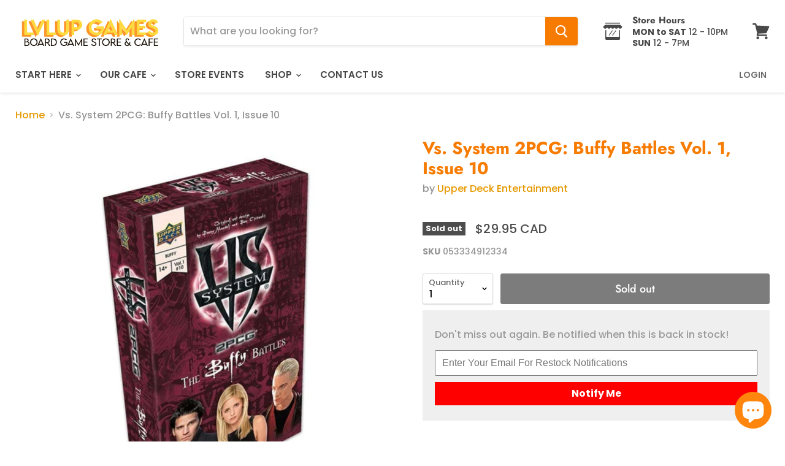

--- FILE ---
content_type: text/html; charset=utf-8
request_url: https://lvlupgames.ca/products/vssystem2pcgbuffybattlesvol1issue10?view=_recently-viewed
body_size: 948
content:

































<li
  class="productgrid--item  imagestyle--cropped-medium        product-recently-viewed-card  show-actions--mobile"
  data-product-item
  data-product-quickshop-url="/products/vssystem2pcgbuffybattlesvol1issue10"
  data-quickshop-hash="1be68240fc02044c3d7c8dffbd7d35e2ef9b7c0f44be0ee862fb846dd37f3764"
  
    data-recently-viewed-card
  
>
  <div class="productitem" data-product-item-content>
    <div class="product-recently-viewed-card-time" data-product-handle="vssystem2pcgbuffybattlesvol1issue10">
      <button
        class="product-recently-viewed-card-remove"
        aria-label="close"
        data-remove-recently-viewed
      >
        <svg
  aria-hidden="true"
  focusable="false"
  role="presentation"
  width="10"
  height="10"
  viewBox="0 0 10 10"
  xmlns="http://www.w3.org/2000/svg"
>
  <path d="M6.08785659,5 L9.77469752,1.31315906 L8.68684094,0.225302476 L5,3.91214341 L1.31315906,0.225302476 L0.225302476,1.31315906 L3.91214341,5 L0.225302476,8.68684094 L1.31315906,9.77469752 L5,6.08785659 L8.68684094,9.77469752 L9.77469752,8.68684094 L6.08785659,5 Z"></path>
</svg>
      </button>
    </div>
    <a
      class="productitem--image-link"
      href="/products/vssystem2pcgbuffybattlesvol1issue10"
      tabindex="-1"
      data-product-page-link
    >
      <figure class="productitem--image" data-product-item-image>
        
          
          

  
    <noscript data-rimg-noscript>
      <img
        
          src="//lvlupgames.ca/cdn/shop/products/vs-system-2pcg-the-buffy-battles-box-91233_1_512x512.jpg?v=1639884364"
        

        alt="Vs. System 2PCG: Buffy Battles Vol. 1, Issue 10 "
        data-rimg="noscript"
        srcset="//lvlupgames.ca/cdn/shop/products/vs-system-2pcg-the-buffy-battles-box-91233_1_512x512.jpg?v=1639884364 1x, //lvlupgames.ca/cdn/shop/products/vs-system-2pcg-the-buffy-battles-box-91233_1_998x998.jpg?v=1639884364 1.95x"
        class="productitem--image-primary"
        
        
      >
    </noscript>
  

  <img
    
      src="//lvlupgames.ca/cdn/shop/products/vs-system-2pcg-the-buffy-battles-box-91233_1_512x512.jpg?v=1639884364"
    
    alt="Vs. System 2PCG: Buffy Battles Vol. 1, Issue 10 "

    
      data-rimg="lazy"
      data-rimg-scale="1"
      data-rimg-template="//lvlupgames.ca/cdn/shop/products/vs-system-2pcg-the-buffy-battles-box-91233_1_{size}.jpg?v=1639884364"
      data-rimg-max="1000x1000"
      data-rimg-crop=""
      
      srcset="data:image/svg+xml;utf8,<svg%20xmlns='http://www.w3.org/2000/svg'%20width='512'%20height='512'></svg>"
    

    class="productitem--image-primary"
    
    
  >



  <div data-rimg-canvas></div>


        

        
<span class="productitem--badge badge--soldout">
    Sold out
  </span>
      </figure>
    </a><div class="productitem--info">
      

      

      <h2 class="productitem--title">
        <a href="/products/vssystem2pcgbuffybattlesvol1issue10" data-product-page-link>
          Vs. System 2PCG: Buffy Battles Vol. 1, Issue 10
        </a>
      </h2>

      
        <span class="productitem--vendor">
          <a href="/collections/vendors?q=Upper%20Deck%20Entertainment" title="Upper Deck Entertainment">Upper Deck Entertainment</a>
        </span>
      

      
        
<div class="productitem--price ">
  <div
    class="price--compare-at "
    data-price-compare-at
  >
  </div>

  <div class="price--main" data-price>
      
      
      <span class="money">
        $29.95 CAD
      </span>
      
    
  </div>
</div>


      

      

      
        <div class="productitem--description">
          <p></p>

          
        </div>
      
    </div>

    
  </div>

  
    <script type="application/json" data-quick-buy-settings>
      {
        "cart_redirection": false,
        "money_format": "${{amount}} CAD"
      }
    </script>
  
</li>



--- FILE ---
content_type: text/javascript; charset=utf-8
request_url: https://app.supergiftoptions.com/get_script/?shop_url=lvl-up-ca.myshopify.com
body_size: 14662
content:
//Gift Modal Functions

function modalOnLoad() {
	var savedOptions = EGW_getLsWithExpiry("effective_apps_egw_options_LS");
	if (savedOptions === null) {
		window.effectiveAppsEGWGWStatus = false;
		return;
	}

	var giftOptions = JSON.parse(savedOptions);
	if (giftOptions["effectiveAppsEgwGiftMessage"] !== undefined && 'True' === 'True') {
		document.getElementById("effectiveAppsEgwGiftMessage").checked = giftOptions["effectiveAppsEgwGiftMessage"];
		window.effectiveAppsEGWGMStatus = giftOptions["effectiveAppsEgwGiftMessage"];
	}
	if (giftOptions["effectiveAppsEgwGiftMessageText"] !== undefined && 'True' === 'True') {
		document.getElementById("effectiveAppsEgwGiftMessageText").value = giftOptions["effectiveAppsEgwGiftMessageText"];
        updateRemainingCharacters();
        window.effectiveAppsEGWGMStatus = giftOptions["effectiveAppsEgwGiftMessage"];
	}
	if (giftOptions["effectiveAppsEgwGiftReceipt"] !== undefined && 'True' === 'True') {
		document.getElementById("effectiveAppsEgwGiftReceipt").checked = giftOptions["effectiveAppsEgwGiftReceipt"];
		window.effectiveAppsEGWGRStatus = giftOptions["effectiveAppsEgwGiftReceipt"];
	}
	if (giftOptions["effectiveAppsEgwGiftWrap"] !== undefined && 'True' === 'True') {
		document.getElementById("effectiveAppsEgwGiftWrap").checked = giftOptions["effectiveAppsEgwGiftWrap"];
		window.effectiveAppsEGWGWStatus = giftOptions["effectiveAppsEgwGiftWrap"];
		if (giftOptions.hasOwnProperty("effectiveAppsEgwGiftWrapSelectedVariantId") && giftOptions["effectiveAppsEgwGiftWrap"] === true) {
		    setTimeout(function() {
		        document.querySelector('[gw-variant-id="'+giftOptions["effectiveAppsEgwGiftWrapSelectedVariantId"]+'"]').click();
		    }, 50);
		}
	}
}

function validateAndSaveGiftOptions() {
	var previousOptions = EGW_getLsWithExpiry("effective_apps_egw_options_LS");
	var giftOptions = {};
	var giftMessageOptions = {};
	var giftWrapOptions = {};
	var giftReceiptOptions = {};
	if ('True' === 'True')
		giftMessageOptions = updateGiftMessageStatus();

	if ('True' === 'True')
		giftReceiptOptions = updateGiftReceiptStatus();

	if ('True' === 'True')
		giftWrapOptions = updateGiftWrapStatus();

	var giftOptions = Object.assign({}, giftMessageOptions, giftWrapOptions, giftReceiptOptions);
	submitCartUpdates(giftOptions);
	if (previousOptions !== null) {
		previousOptions = JSON.parse(previousOptions);
		if (previousOptions["effectiveAppsEgwGiftWrap"] !== giftOptions["effectiveAppsEgwGiftWrap"]) {
			window.effectiveAppsEGWGWStatusChanged = true;
		}
	} else if (giftOptions["effectiveAppsEgwGiftWrap"] === true) {
		window.effectiveAppsEGWGWStatusChanged = true;
	}

	EGW_setLsWithExpiry("effective_apps_egw_options_LS", JSON.stringify(giftOptions), 600000);
}

function updateGiftMessageStatus() {
	var giftMessageStatus = document.getElementById('effectiveAppsEgwGiftMessage').checked;
	var giftMessageText = document.getElementById('effectiveAppsEgwGiftMessageText').value;
	if (giftMessageText.length < 1 && giftMessageStatus === true) {
		document.getElementById('effectiveAppsEgwGiftMessageText').style.outline = "none !important";
		document.getElementById('effectiveAppsEgwGiftMessageText').style.border = "1px solid red";
		document.getElementById('effectiveAppsEgwGiftMessageText').setAttribute('aria-invalid', 'true');
		throw "Empty Gift Message Text!";
	} else {
		document.getElementById('effectiveAppsEgwGiftMessageText').style.border = "1px solid";
		document.getElementById('effectiveAppsEgwGiftMessageText').removeAttribute('aria-invalid');
	}

	if (window.effectiveAppsEGWGMStatus !== giftMessageStatus) {
		if (giftMessageStatus === true) {
			window.effectiveAppsEGWGMStatus = true;
			window.effectiveAppsEGWGMLastAction = 'add';
		} else {
			window.effectiveAppsEGWGMStatus = false;
			window.effectiveAppsEGWGMLastAction = 'remove';
		}
	}

	return {
		"effectiveAppsEgwGiftMessage": giftMessageStatus,
		"effectiveAppsEgwGiftMessageText": giftMessageStatus ? giftMessageText : ""
	};
}

function updateGiftReceiptStatus() {
	var giftReceiptStatus = document.getElementById('effectiveAppsEgwGiftReceipt').checked;
	if (window.effectiveAppsEGWGRStatus !== giftReceiptStatus) {
		if (giftReceiptStatus === true) {
			window.effectiveAppsEGWGRStatus = true;
		} else {
			window.effectiveAppsEGWGRStatus = false;
		}
	}

	return {
		"effectiveAppsEgwGiftReceipt": giftReceiptStatus
	};
}

function updateGiftWrapStatus() {
    var selectedGiftWrapOptionVariantId = null;
    if (window.effectiveAppsGwOptions["gift_wrap_options"].length > 1) {
        selectedGiftWrapOptionVariantId = jQuery("input[name=effective_apps_gw_option]:checked").val();
    }

	var giftWrapStatus = document.getElementById('effectiveAppsEgwGiftWrap').checked;
	if (giftWrapStatus !== window.effectiveAppsEGWGWStatus) {
		if (giftWrapStatus === true) {
			window.effectiveAppsEGWGWStatus = true;
			window.effectiveAppsEGWGWLastAction = 'add';
		} else {
			window.effectiveAppsEGWGWStatus = false;
			window.effectiveAppsEGWGWLastAction = 'remove';
		}
	}

    if (selectedGiftWrapOptionVariantId !== null) {
        if (selectedGiftWrapOptionVariantId !== window.effectiveAppsSelectedGwVariantId) {
            window.effectiveAppsEGWGWLastAction = 'add';
        }

        return {
            "effectiveAppsEgwGiftWrap": giftWrapStatus,
            "effectiveAppsEgwGiftWrapSelectedVariantId": selectedGiftWrapOptionVariantId
        };
	}
	else {
        return {
            "effectiveAppsEgwGiftWrap": giftWrapStatus
        };
	}
}

function updateRemainingCharacters() {
	document.getElementById('effectiveAppsEgwGiftMessageText').style.border = "1px solid";
	document.getElementById('effectiveAppsEgwGiftMessageText').removeAttribute('aria-invalid');
	window.effectiveAppsEGWGMStatus = undefined;
	var remainingCharactersElement = document.getElementById('effectiveAppsEgwGiftMessageRC');
	var remainingCharacters = parseInt(document.getElementById('effectiveAppsEgwGiftMessageText').maxLength) - parseInt(document.getElementById('effectiveAppsEgwGiftMessageText').textLength);
	remainingCharactersElement.innerText = `Remaining characters: ` + remainingCharacters.toString();
}

function EGW_setLsWithExpiry(key, value, ttl) {
    value = value.toString();
	const now = new Date()
	const item = {
		value: value,
		expiry: now.getTime() + ttl,
	}
	localStorage.setItem(key, JSON.stringify(item))
}

function EGW_getLsWithExpiry(key) {
	const itemStr = localStorage.getItem(key)
	if (!itemStr) {
		return null
	}

	const item = JSON.parse(itemStr)
	const now = new Date()
	if (now.getTime() > item.expiry) {
		localStorage.removeItem(key)
		return null
	}

	return item.value.toString();
}

//
function EGW_runLogic() {
    try {
        var modalCancelButtonColorCSS = '';
        if (navigator.userAgent.match(/Android/i) || navigator.userAgent.match(/webOS/i) || navigator.userAgent.match(/iPhone/i) ||
            navigator.userAgent.match(/iPad/i) || navigator.userAgent.match(/iPod/i) || navigator.userAgent.match(/BlackBerry/i) ||
            navigator.userAgent.match(/Windows Phone/i)) {
            window.EFFECTIVE_APPS_EGW_IS_MOBILE = true;
            modalCancelButtonColorCSS = '.effective-apps-egw-gw-swatch{opacity:.8;width:40px;height:40px;background-position:center center;background-size: cover;background-color:gray;display:inline-block !important;margin:10px}.effective-apps-egw-gw-swatch:hover{opacity:1}.radio-img>input{display:none}.radio-img>.effective-apps-egw-gw-swatch{cursor:pointer;border:2px solid #000}.radio-img>input:checked+.effective-apps-egw-gw-swatch{border:2px solid green} .tingle-modal__close { background-color: #1671CD !important; } .tingle-modal-box { overflow-y: auto; height: 100% !important; background-color: #FFFFFF !important; } #effectiveAppsEgwGiftMessageRC { width: 100%; } .effective-apps-egw-modal .sectioned, .x-ws .effective-apps-egw-modal .x-ws-span6 { width: auto !important; }';
        } else {
            window.EFFECTIVE_APPS_EGW_IS_MOBILE = false;
            modalCancelButtonColorCSS = '.effective-apps-egw-gw-swatch{opacity:.8;width:40px;height:40px;background-position:center center;background-size: cover;background-color:gray;display:inline-block !important;margin:10px}.effective-apps-egw-gw-swatch:hover{opacity:1}.radio-img>input{display:none}.radio-img>.effective-apps-egw-gw-swatch{cursor:pointer;border:2px solid #000}.radio-img>input:checked+.effective-apps-egw-gw-swatch{border:2px solid green} .tingle-modal-box { border-top-left-radius: 25px !important; border-top-right-radius: 25px !important; border-bottom-left-radius: 25px !important; border-bottom-right-radius: 25px !important; } .tingle-modal-box__content { border-top-left-radius: 25px !important; border-top-right-radius: 25px !important; } .tingle-modal-box__footer { border-bottom-left-radius: 25px !important; border-bottom-right-radius: 25px !important; }';
        }

        var customModalFont = `Default`;
        var customModalFontCss = '';
        if (customModalFont !== '' && customModalFont.toLowerCase() !== 'default') {
            customModalFontCss = ".tingle-modal-box h1 { font-family: " + customModalFont + " !important; } .checkbox-text { font-family: " + customModalFont + " !important; } .tingle-modal-box h2 { font-family: " + customModalFont + " !important; } #effectiveAppsEgwGiftMessageLbl { font-family: " + customModalFont + " !important; } .smallsize { font-family: " + customModalFont + " !important; } #effectiveAppsEgwGiftMessageRC { font-family: " + customModalFont + " !important; } #effectiveAppsEgwGiftReceiptLbl { font-family: " + customModalFont + " !important; } .egwSaveGiftOptionsBtn  { font-family: " + customModalFont + " !important; } #effectiveAppsEgwGiftMessageText { font-family: " + customModalFont + " !important; } #effectiveAppsEgwGiftWrapLbl { font-family: " + customModalFont + " !important; } #effectiveAppsEgwGiftWrapPrice { font-family: " + customModalFont + " !important; }";
        }

        window.effectiveAppsGwLabelText = `Gift Wrap`;
        window.effectiveAppsSelectedGwVariantId = '33120892354642';
        window.effectiveAppsSelectedGmVariantId = '0';
        var savedOptions = EGW_getLsWithExpiry("effective_apps_egw_options_LS");
        if (savedOptions !== null) {
            var giftOptions = JSON.parse(savedOptions);
            if (giftOptions.hasOwnProperty("effectiveAppsEgwGiftWrapSelectedVariantId")) {
                window.effectiveAppsSelectedGwVariantId = giftOptions["effectiveAppsEgwGiftWrapSelectedVariantId"];
            }
        }

        window.effectiveAppsGwOptions = JSON.parse(`{"gift_wrap_options": [{"gw_title": "Gift Wrap", "gw_price": 5.0, "gw_img": "https://cdn.shopify.com/s/files/1/1242/5292/t/30/assets/presents_1.png?v=1605826659", "gw_explanation": "All proceeds go to the Mississauga Humane Society", "gw_variant_id": "33120892354642"}]}`);
        window.effectiveAppsEgwSp = '';
        window.effectiveAppsAllowedProducts = window.effectiveAppsEgwSp.split(',');
        window.EFFECTIVE_APPS_EGW_CUSTOM_CSS = ``;
        if (window.EGW_THEME_NAME.indexOf('xtra') > -1) {
            window.EFFECTIVE_APPS_EGW_CUSTOM_CSS += '[for="effectiveAppsEGWATC"] {display:inline !important;} [for="effectiveAppsEGW"] * {display:inline !important;} .effective-apps-egw-modal span {display: inline !important;} .tingle-modal__closeIcon svg {max-height: 35px; max-width: 35px;}';
        }

        if (window.EGW_THEME_NAME.indexOf('ecommax') > -1) {
            window.EFFECTIVE_APPS_EGW_CUSTOM_CSS += '#effectiveAppsEGWATC {display:inline !important;width: 20px;} #effectiveAppsEGW {display:inline !important;width: 20px;}';
        }

        if (window.EGW_THEME_NAME.indexOf('modular') > -1) {
            window.EFFECTIVE_APPS_EGW_CUSTOM_CSS += '[for="effectiveAppsEGW"] p { display: inline!important; }[for="effectiveAppsEGWATC"] p { display: inline!important; } #effectiveAppsEGW { display: inline!important; margin-top: -3px; } #effectiveAppsEGWATC { display: inline!important; margin-top: -3px; }';
        }

        if (window.EGW_THEME_NAME.indexOf('icon') > -1) {
            window.EFFECTIVE_APPS_EGW_CUSTOM_CSS += '.effectiveAppsEGWATCImage { width: unset!important; } .effectiveAppsEGWImage { width: unset!important; }';
        }

        if (window.EGW_THEME_NAME.indexOf('maker') > -1) {
            window.EFFECTIVE_APPS_EGW_CUSTOM_CSS += '[for="effectiveAppsEGWATC"] img { all: unset !important; } [for="effectiveAppsEGW"] img { all: unset !important; } #effectiveAppsEgwModalImage img { all: unset !important; }';
        }

        if (window.EGW_THEME_NAME.indexOf('testament') > -1) {
            window.EFFECTIVE_APPS_EGW_CUSTOM_CSS += '.effectiveAppsEGWImage { width: unset !important; height: unset !important; } .effectiveAppsEGWImage { width: unset !important; height: unset !important; }';
        }

        if (window.EGW_THEME_NAME.indexOf('emerge') > -1) {
            window.EFFECTIVE_APPS_EGW_CUSTOM_CSS += '.effectiveAppsEGWImage { width: unset !important; height: unset !important; } .effectiveAppsEGWATCImage { width: unset !important; height: unset !important; } [for="effectiveAppsEGWATC"] { display: block!important; margin-bottom: -10px; padding-top: 25px; }';
        }

        if (window.EGW_THEME_NAME.indexOf('impulse') > -1) {
            window.EFFECTIVE_APPS_EGW_CUSTOM_CSS += '#effectiveAppsEGWATC{margin-top: -4px !important; margin: 5px;}#effectiveAppsEGW{margin-top: -4px !important; margin: 5px;} [for="effectiveAppsEGW"] p {display: inline !important;} [for="effectiveAppsEGW"] img {display: inline !important;} [for="effectiveAppsEGWATC"] p {display: inline !important;} [for="effectiveAppsEGWATC"] img {display: inline !important;}';
        }

        if (window.EGW_THEME_NAME.indexOf('kalles') > -1 && location.pathname.indexOf('/cart') > -1) {
            window.EFFECTIVE_APPS_EGW_CUSTOM_CSS += '[for="effectiveAppsEGW"] * { text-align: right !important;}';
        }

        if (document.querySelector('[class*="icart"]') !== null) {
            if (location.pathname.indexOf('/cart') > -1) {
                window.EFFECTIVE_APPS_EGW_CUSTOM_CSS += '#effectiveAppsEGW { max-width: 13px; } div.icart-pg-checkout > div:nth-child(2) { width: 100%; }'
            }
            else {
                window.EFFECTIVE_APPS_EGW_CUSTOM_CSS += '.icart .icart-main { z-index: 111111111110!important; } [class*="icart-slider-drawer"] [for="effectiveAppsEGW"] { margin-left: -4px!important; } .icart .icart-main .icart-slider-drawer.icart-inner { z-index: 111111111 !important; }';
            }
        }

        if (window.EGW_THEME_NAME.indexOf("vision") > -1) {
            window.EFFECTIVE_APPS_EGW_CUSTOM_CSS += '[for="effectiveAppsEGW"] {display:block !important;}';
        }

        if (window.EGW_THEME_NAME.indexOf("ella") > -1 && window.EGW_THEME_NAME.indexOf('shella') === -1) {
            window.EFFECTIVE_APPS_EGW_CUSTOM_CSS += 'input[id*="effective"] { display: unset !important; border: unset !important; clip: unset !important; height: unset !important; overflow: unset !important; padding: unset !important; position: unset !important; width: unset !important; box-sizing: unset !important; } .tingle-modal-box__footer { backface-visibility: unset!important; } [for="effectiveAppsEGW"] img { display: inline !important;} [for="effectiveAppsEGWATC"] img { display: inline !important;}';
        }

        if (window.EGW_THEME_NAME.indexOf('local') > -1) {
            window.EFFECTIVE_APPS_EGW_CUSTOM_CSS += '[for="effectiveAppsEGWATC"] * {display:inline !important;} [for="effectiveAppsEGW"] * {display:inline !important;}';
        }

        jQuery('head').append('<style> ' + customModalFontCss + modalCancelButtonColorCSS + window.EFFECTIVE_APPS_EGW_CUSTOM_CSS + ' .cd-cart { z-index: 111111110 !important; } .cd-cart-overlay { z-index: 11111111 !important; } .egwSaveGiftOptionsBtn { background-color: #1671CD !important; } .egwCancelBtn { background-color: #1671CD !important; } .egw-modal { z-index:111111111111; } .tingle-modal-box__footer { background-color: #FFFFFF !important; } .tingle-modal-box__content { background-color: #FFFFFF !important;} @keyframes effectiveAppsWiggle{0%{transform:rotate(0)}80%{transform:rotate(0)}85%{transform:rotate(5deg)}95%{transform:rotate(-5deg)}100%{transform:rotate(0)}}div.effectiveAppsWiggle{display:inline-block;animation:effectiveAppsWiggle 1.5s infinite}div.effectiveAppsWiggle:hover{animation:none} div.effectiveAppsBlink{animation:egwBlinker 1.5s step-start infinite}@keyframes egwBlinker{50%{opacity:0}} div.effectiveAppsBlink:hover{animation:none} .effectiveAppsEGWImage { display: inline; } .effectiveAppsEGWATCImage { display: inline; }</style><link rel="stylesheet" type="text/css" href="https://cdnjs.cloudflare.com/ajax/libs/tingle/0.15.1/tingle.min.css">');
        if (location.pathname.indexOf('thank_you') > -1) {
            localStorage.removeItem('effective_apps_egw_options_LS');
            return;
        }
    }
    catch(err) {

    }

	String.prototype.format = function () {
		a = this;
		for (k in arguments) {
			a = a.replace("{" + k + "}", arguments[k])
		}
		return a
	}
	createGiftModal();
	EGW_attachToCart();
}

function EGW_isElementVisible(element) {
    if (element.getAttribute('egw-override') === 'true' || element.getAttribute('id') === 'cart-form-minicart' || element.getAttribute('id') === 'corner-cowi-cart-summary-card-cta-button' || window.EGW_THEME_NAME.indexOf('palo alto') > -1 || window.EGW_THEME_NAME.indexOf('ecommax') > -1 || window.EGW_THEME_NAME.indexOf('turbo') > -1 || window.EGW_THEME_NAME.indexOf('aurora') > -1 || window.EGW_THEME_NAME.indexOf('outsiders') > -1 || element.classList.contains('qsc2-checkout-button') || element.classList.contains('picky-bundle-add-to-cart-button') || (element.tagName !== undefined && element.tagName === 'CW-WISE-CART')) {
        return true;
    }

    if (element.getAttribute('class') !== null && element.getAttribute('class').indexOf('upcart-checkout-button') > -1) {
        return true;
    }

    if (element.getAttribute('class') !== null && element.getAttribute('class').indexOf('picky') > -1) {
        return true;
    }

    if (element.getAttribute('class') !== null && element.getAttribute('class').indexOf('shiprocket-headless') > -1) {
        return true;
    }

	if (element.offsetWidth === 0 || element.offsetHeight === 0) return false;
	var height = document.documentElement.clientHeight,
		rects = element.getClientRects(),
		on_top = function (r) {
			var x = (r.left + r.right) / 2,
				y = (r.top + r.bottom) / 2;
			var pointElement = document.elementFromPoint(x, y);
			var isParentVisible = (pointElement !== null && (pointElement.parentElement === element))
			return ((pointElement === element) || (isParentVisible));
		};
	for (var i = 0, l = rects.length; i < l; i++) {
		var r = rects[i],
			in_viewport = r.top > 0 ? r.top <= height : (r.bottom > 0 && r.bottom <= height);
		if (in_viewport && on_top(r)) return true;
	}
	return false;
}

function EGW_detectCartNote() {
    var cartNoteSelectors = [
        '*[egw-cn-override="true"]',
        '*[name="note"]:not([disabled])'
    ];

    for (var selector of cartNoteSelectors) {
        var elementSearchResult = document.querySelector(selector);
        if (elementSearchResult !== null) {
            if (elementSearchResult.getAttribute('egw-ignore') === "true") {
                continue;
            }
            else {
                return elementSearchResult;
            }
        }
    }

    return null;
}

function EGW_detectATCButton() {
    var atcButtonSelectors = [
        '*[egw-atc-override="true"]',
        '*[data-pf-type="ProductATC"]:not([disabled])',
        '*[data-instant-action-type="add-to-cart"]:not([disabled])',
        'button[class="pmpr_bundle__add_to_cart"]:not([disabled])',
        'product-payment-container:not([class*="sticky"]):not([disabled])',
        'button[class*="ProductForm__submit"]:not([disabled])',
        'product-buy-buttons-element:not([disabled])',
        '*[class*="cowlendar-btn"]:not([disabled])',
        '*[class*="add AddtoCart"]:not([disabled])',
        '*[class*="barracuda-cart-addToCartButton"]:not([disabled])',
        '[upsell-hooked-add-to-cart-btn="true"]:not([disabled])',
        '[id="new-form-atc"]:not([disabled])',
        '[id*="ProductSubmitButton-"]:not([disabled])',
        '*[class*="engoj-btn-addtocart"]:not([disabled])',
	    'input[name="add"]:not([disabled])',
        'button[name="add"]:not([class*="product-bar__submit"]):not([class*="btn--small"]):not([class*="focus-inset"]):not([data-quick-add-btn]):not([disabled])',
        'button[id="add"]:not([disabled])',
        'input[id="add"]:not([disabled])',
        'button[id="addToCart"]:not([disabled])',
        'input[id="addToCart"]:not([disabled])',
        'input[name="AddToCart"]:not([disabled])',
        'button[name="AddToCart"]:not([disabled])',
        'input[id="AddToCart"]:not([disabled])',
        'button[id="AddToCart"]:not([disabled])',
        'button[class*="button--addToCart"]:not([disabled])',
        '*[class*="product-form--atc-button"]:not([disabled])',
        '*[class*="product__add-to-cart"]:not([disabled])',
        '*[class*="product__form-buttons"] [class*="add"]:not([disabled])',
        '*[id="shopify_add_to_cart"]:not([disabled])',
        '*[class*="product-form--add-to-cart"]:not([disabled])',
        '*[class*="ProductForm__AddToCart"]:not([disabled])',
        '*[class*="add-to-cart"]:not(div):not(img):not([aria-label*="wishlist"]):not([class*="focus-inset"]):not([data-quick-add-btn]):not([disabled])',
        '*[class*="add_to_cart"]:not([class*="complementary-atc"]):not([disabled])',
        '*[class*="addtocart"]:not([disabled])',
        '*[class*="AddToCart"]:not([disabled])',
        '*[data-action="add-to-cart"]:not([disabled])',
        '*[data-add-to-cart]:not([disabled])',
        '*[name="add"]:not([class*="product-bar__submit"]):not([class*="btn--small"]):not([class*="focus-inset"]):not([data-quick-add-btn]):not([disabled])',
        '*[id="add-to-cart"]:not([disabled])',
        '*[data-lhi="trans_buynow"]:not([disabled])',
        '*[class*="add_to_cart_button"]:not([disabled])',
        '*[data-add-to-cart-text]:not([disabled])',
        '*[class*="btn-cart"]:not([disabled])',
        '*[data-add-cart]:not([disabled])',
        '*[class*="product-buy-buttons--cta"]:not([class*="product-buy-buttons--cta-text"]):not([disabled])',
        '*[data-aid="product-form-submit-button"]:not([disabled])',
        '*[class*="lh-add_to_cart"]:not([disabled])',
        '*[data-text-add-to-cart]:not([disabled])',
        '*[class*="single_add_to_cart_button"]:not([disabled])',
        '*[data-text*="Add To Cart"]:not([disabled])',
        '*[id="adbtn"]:not([disabled])',
        '*[class*="addToCart"]:not([disabled])',
        '*[data-add-button]:not([disabled])',
        '*[data-buy-button]:not([disabled])',
        'buy-buttons:not([disabled])',
        '*[data-product-add]:not([disabled])',
        '.quantity-submit-row__submit [class*="button"]:not([disabled])',
        '*[class*="f8pr-buy-button"]:not([disabled])'
    ];

    for (var selector of atcButtonSelectors) {
        var elementSearchResult = document.querySelector(selector);
        if ((elementSearchResult !== null) && (elementSearchResult.getAttribute('egw-ignore') === "true")) {
            continue;
        }

        if (elementSearchResult !== null && elementSearchResult.innerText.toLowerCase().indexOf('sold out') === -1) {
            return elementSearchResult;
        }
    }

    return null;
}

function generateCartGiftOptionsNote(currentGiftOptions) {
    let result = "";
    if (currentGiftOptions === undefined) {
        currentGiftOptions = JSON.parse(EGW_getLsWithExpiry("effective_apps_egw_rc_options_LS"));
        if (currentGiftOptions === null) {
            return "";
        }
    }

    if (currentGiftOptions.hasOwnProperty("effectiveAppsEgwGiftMessage") && currentGiftOptions["effectiveAppsEgwGiftMessage"] === true) {
        result += "Gift Message: " + currentGiftOptions["effectiveAppsEgwGiftMessageText"] + ", ";
    }

    if (currentGiftOptions.hasOwnProperty("effectiveAppsEgwGiftWrap") && currentGiftOptions["effectiveAppsEgwGiftWrap"] === true) {
        if (window.effectiveAppsGwOptions["gift_wrap_options"].length > 1) {
            for (var giftOption of window.effectiveAppsGwOptions["gift_wrap_options"]) {
                if (currentGiftOptions["effectiveAppsEgwGiftWrapSelectedVariantId"] === giftOption["gw_variant_id"]) {
                    result += giftOption["gw_title"]+ ": ✓, ";
                }
            }
        }
        else {
            result += window.effectiveAppsGwLabelText + ": ✓, ";
        }
    }

    if (currentGiftOptions.hasOwnProperty("effectiveAppsEgwGiftReceipt") && currentGiftOptions["effectiveAppsEgwGiftReceipt"] === true) {
        result += "Gift Receipt: ✓, ";
    }

    return result.slice(0, -2);
}

function EGW_listenForCartChanges() {
    var giftMessageProductFound = false;
    if ('' === '') {
        giftMessageProductFound = true;
    }

    var giftWrapProductFound = false;
    var currentGiftOptions = JSON.parse(EGW_getLsWithExpiry("effective_apps_egw_options_LS"));

    jQuery.getJSON('/cart.js').done(function(data) {
        for (var item of data['items']) {
            if (item["product_id"].toString() === '4879514566738') {
                giftWrapProductFound = true;
            }

            if (item["product_id"].toString() === 'None') {
                giftMessageProductFound = true;
            }
        }

        if (giftMessageProductFound === false && currentGiftOptions["effectiveAppsEgwGiftMessage"] === true) {
        	currentGiftOptions["effectiveAppsEgwGiftMessage"] = false;
        	if ("1" === "1") {
        	    jQuery.post('/cart/update.js',{attributes: {'Gift Message': null} }, null, "json");
        	}
        	else {
        	    let giftOptionsNote = generateCartGiftOptionsNote(currentGiftOptions);
        	    jQuery.post('/cart/update.js',{note: giftOptionsNote }, null, "json");
        	    let cartNoteElement = EGW_detectCartNote();
        	    if (cartNoteElement !== null) {
        	        cartNoteElement.value = giftOptionsNote;
        	    }
        	}

        	EGW_setLsWithExpiry("effective_apps_egw_options_LS", JSON.stringify(currentGiftOptions), 600000);
        }

        if (giftWrapProductFound === false && currentGiftOptions["effectiveAppsEgwGiftWrap"] === true) {
        	var attributesDict = {};
        	if (window.effectiveAppsGwOptions["gift_wrap_options"].length > 1) {
                for (var giftOption of window.effectiveAppsGwOptions["gift_wrap_options"]) {
                    attributesDict[giftOption["gw_title"]] = null;
                }
            }
            else {
                attributesDict[window.effectiveAppsGwLabelText] = null;
            }

        	currentGiftOptions["effectiveAppsEgwGiftWrap"] = false;
        	if (currentGiftOptions.hasOwnProperty("effectiveAppsEgwGiftWrapSelectedVariantId")) {
                delete currentGiftOptions["effectiveAppsEgwGiftWrapSelectedVariantId"]
        	}

            if ("1" === "1") {
                jQuery.post('/cart/update.js', {attributes: attributesDict }, null, "json");
            }
        	else {
                let giftOptionsNote = generateCartGiftOptionsNote(currentGiftOptions);
                jQuery.post('/cart/update.js',{note: giftOptionsNote }, null, "json");
                let cartNoteElement = EGW_detectCartNote();
        	    if (cartNoteElement !== null) {
        	        cartNoteElement.value = giftOptionsNote;
        	    }
            }

        	EGW_setLsWithExpiry("effective_apps_egw_options_LS", JSON.stringify(currentGiftOptions), 600000);
        }

        if (false === shouldGiftOptionsCBBeTicked(currentGiftOptions)) {
            if (document.getElementById('effectiveAppsEGWATC') !== null) {
                document.getElementById('effectiveAppsEGWATC').checked = false;
            }

            if (document.getElementById('effectiveAppsEGW') !== null) {
                document.getElementById('effectiveAppsEGW').checked = false;
            }

            clearInterval(window.EFFECTIVE_APPS_EGW_CART_CHANGE_LISTENER);
        }

	});
}

function shouldGiftOptionsCBBeTicked(currentGiftOptions=null) {
    if (currentGiftOptions === null) {
        currentGiftOptions = JSON.parse(EGW_getLsWithExpiry("effective_apps_egw_options_LS"));
        if (currentGiftOptions === null) {
            return false;
        }
    }

    return ((currentGiftOptions.hasOwnProperty("effectiveAppsEgwGiftMessage") && currentGiftOptions["effectiveAppsEgwGiftMessage"] === true) ||
    (currentGiftOptions.hasOwnProperty("effectiveAppsEgwGiftWrap") && currentGiftOptions["effectiveAppsEgwGiftWrap"] === true) ||
    (currentGiftOptions.hasOwnProperty("effectiveAppsEgwGiftReceipt") && currentGiftOptions["effectiveAppsEgwGiftReceipt"] === true)
    );
}

function EGW_detectCheckoutButton(isCartPage=false) {
	var resultElement = null;
	var checkoutButtonSelectors = [
	    '*[egw-co-override="true"]',
	    'button[class*="icart-pg-checkout-btn"]:not([disabled])',
	    '*[name="icartCheckout"]:not([disabled])',
	    '*[id="mu-checkout-button"]:not([disabled])',
	    '*[data-type="mini-cart"][id="headless-button"]',
	    'cw-wise-cart',
	    'a[class*="upcart-checkout-button"]:not([disabled])',
	    '*[class*="_buttonsWrapper"] *[class*="picky-bundle-add-to-cart-button"]:not([disabled])',
	    '*[class*="picky-widget"] *[class*="footer"] *[class*="_buttonsWrapper_"] *[class*="picky-cart__button"]:not([disabled])',
	    '*[id="cart-form-minicart"]:not([disabled])',
	    '*[class*="qsc2-checkout-button"]:not([disabled])',
	    'button[form="cart-form"][name="checkout"]:not([disabled])',
	    'button[form="cartForm"][name="checkout"]:not([disabled])',
	    'button[form="cart-drawer-form"][name="checkout"][class*="js-cart-drawer-submit-btn"]:not([disabled])',
	    'aside .link-btn:not([class*="mobile-only"]) button:not([disabled])',
	    '*[class="gokwik-checkout"]:not([disabled])',
	    '*[id="corner-cowi-cart-summary-card-cta-button"]:not([disabled])',
	    '*[name*="checkout-route-"]:not([disabled])',
	    '*[data-ocu-checkout="true"]:not([disabled])',
	    '*[class*="rebuy-cart__checkout-button"]',
        '*[id="cart_checkout"]:not([disabled])',
		'*[name="checkout"]:not([disabled]):not([class*="product-cart-message__checkout-button"]):not([class*="product-message__btn"])',
		'*[name="goto_pp"]:not([disabled])',
		'*[name="goto_gc"]:not([disabled])',
		'*[value*="Checkout"]',
		'*[value*="Check out"]',
		'*[href*="/checkout"]:not([href*="front_end/login"]):not([href*="/manage/subscription/"]):not([href*="/admin/settings/checkout"]):not([href*="checkout-sandbox"]):not([href*="asset"]):not(link)',
        '*[href*="/checkout"]:not([href*="asset"]):not(link)',
		'*[onclick*="/checkout"]',
		'*[class*=satcb-cs-checkout-btn]',
		'*[class*="evm_upsell_checkout"]',
        '*[name="qbk-checkout"]',
        '*[class="shiprocket-headless"]:not([disabled])',
        '*[class*="ymq-fake-checkout-btn"]:not([disabled])',
        '*[name="checkout-exemptify"]:not([disabled])',
        '*[id="checkout"]:not([disabled])',
        '*[data-cart-checkout-button]',
        '*[class*="cart-button-checkout"]',
        '*[class*="Cart__Checkout"]',
        '*[class*="checkout__fbtn"]',
        '*[name="ddcheckout"]:not([disabled])',
        '*[class*="btnCheckout"]:not([disabled])',
        '*[id="cart-checkout"]:not([disabled])',
        '*[data-href="/checkout"]:not([disabled])',
        '*[aria-label="Checkout"]:not([disabled])',
        '*[aria-label="checkout"]:not([disabled])',
	];
	var cartFormSelectors = [
		'input[type="submit"]:not([disabled])',
		'input[type="button"]:not([disabled])'
	];

	for (var selector of checkoutButtonSelectors) {
		var elementSearchResult = document.querySelectorAll(selector);
		if (elementSearchResult.length > 1 && window.EGW_THEME_NAME.indexOf('dawn') === -1) {
		    if (selector === '*[id="cart-form-minicart"]:not([disabled])') {
		        return elementSearchResult[0];
		    }

		    if (elementSearchResult[1].getAttribute('egw-ignore') === "true") {
		        continue;
		    }

            if (window.EGW_THEME_NAME.indexOf('shapes') > -1 && isCartPage === true) {
		        return elementSearchResult[0];
		    }

		    if (elementSearchResult[1].hasOwnProperty('href')) {
		        if (elementSearchResult[1].getAttribute('href').indexOf("/front_end/login") > -1) {
		            continue;
		        }
		    }

			return elementSearchResult[1];
		} else if (elementSearchResult.length > 0) {
		    if (elementSearchResult[0].getAttribute('egw-ignore') === "true") {
		        continue;
		    }
		    if (elementSearchResult[0].hasOwnProperty('href')) {
		        if (elementSearchResult[0].getAttribute('href').indexOf("/front_end/login") > -1) {
		            continue;
		        }
		    }

            if (window.EGW_THEME_NAME.indexOf('dawn') > -1 && isCartPage === true && elementSearchResult.length > 1) {
                return elementSearchResult[1];
            }

			return elementSearchResult[0];
		}
	}

	var cartFormElement = document.querySelector('form[action="/cart"]');
	if (cartFormElement !== null) {
		for (var selector of cartFormSelectors) {
			var element = cartFormElement.querySelector(selector);
			if (element !== null) {
                if (element.getAttribute('egw-ignore') === "true") {
                    continue;
                }

				return element;
			}
		}
	}

	return null;
}

function EGW_waitForCartDrawer() {
	if (document.getElementById('effectiveAppsEGW') !== null) {
		return;
	}

    var atcButtonElement = null;
    if ('True' === 'True' && location.pathname.indexOf('/products') > -1) {
        atcButtonElement = EGW_detectATCButton();
    }

    if (atcButtonElement !== null) {
        if (window.effectiveAppsEgwSp.length > 0) {
            const productId = (typeof ShopifyAnalytics !== "undefined" && ShopifyAnalytics.meta && ShopifyAnalytics.meta.product && ShopifyAnalytics.meta.product.id ? ShopifyAnalytics.meta.product.id.toString() : null);
            if (productId !== null && window.effectiveAppsAllowedProducts.indexOf(productId) > -1) {
                EGW_attachToATC(atcButtonElement);
            }
        }
        else {
            EGW_attachToATC(atcButtonElement);
        }
    }

	var checkoutButtonElement = EGW_detectCheckoutButton();
	if ('True' === 'False' || checkoutButtonElement === null) {
		return;
	}

	if (EGW_isElementVisible(checkoutButtonElement) === true) {
		if (window.effectiveAppsEgwSp.length > 0) {
            jQuery.getJSON('/cart.js').done(function(data) {
                for (var item of data['items']) {
                    if (window.effectiveAppsAllowedProducts.indexOf(item["product_id"].toString()) > -1) {
                        EGW_attachToCart(true);
                        break;
                    }
                }
            });
        }
        else {
            EGW_attachToCart(true);
        }
	}
}

function EGW_attachToATC(atcElementToAttachTo) {
    if (document.getElementById('effectiveAppsEGWATC') !== null) {
        return;
    }
	if (null === atcElementToAttachTo) {
		return;
	}

    var insertionType = 'afterbegin';
	var elementContainer = atcElementToAttachTo.parentElement;
	var checkboxElement = document.createElement('p');
	checkboxElement.innerHTML = `<div style="display: inline-block;" class=""><label style="display:inline; float:none" for="effectiveAppsEGWATC"><input style="-webkit-appearance: checkbox; float:none; vertical-align: middle;" type="checkbox" id="effectiveAppsEGWATC" name="effectiveAppsEGWATC" onchange="window.effectiveAppsEGWModal.open();"/> <span><strong style="font-size: 14px; background-color: rgb(255, 235, 204); font-family: roboto;">🎁 This is a gift. Make it fancy!</strong></span></label></div>`;
	if (window.EGW_THEME_NAME.indexOf("brooklyn") > -1 || window.EGW_THEME_NAME.indexOf("minimal") > -1) {
        elementContainer = atcElementToAttachTo.parentElement.parentElement;
    }

    if (window.EGW_THEME_NAME.indexOf("blockshop") > -1) {
        elementContainer = atcElementToAttachTo.parentElement.parentElement;
        insertionType = 'beforebegin';
    }

    if (window.EGW_THEME_NAME.indexOf("corano") > -1) {
        elementContainer = atcElementToAttachTo.parentElement.parentElement;
        insertionType = 'beforebegin';
    }

    if (window.EGW_THEME_NAME.indexOf("sitar") > -1) {
        elementContainer = atcElementToAttachTo.parentElement.parentElement;
        insertionType = 'beforebegin';
    }

    if (window.EGW_THEME_NAME.indexOf("sahara") > -1) {
        elementContainer = atcElementToAttachTo.parentElement.parentElement;
        insertionType = 'beforebegin';
    }

    if (window.EGW_THEME_NAME.indexOf("pipeline") > -1) {
        elementContainer = atcElementToAttachTo.parentElement.parentElement;
        insertionType = 'beforebegin';
    }

    if (window.EGW_THEME_NAME.indexOf("kingdom") > -1) {
        elementContainer = atcElementToAttachTo.parentElement.parentElement;
        insertionType = 'beforebegin';
    }

    if (window.EGW_THEME_NAME.indexOf("combine") > -1) {
        elementContainer = atcElementToAttachTo.parentElement.parentElement;
        insertionType = 'beforebegin';
    }

    if (window.EGW_THEME_NAME.indexOf("ecommax") > -1) {
        elementContainer = atcElementToAttachTo.parentElement.parentElement.parentElement;
        insertionType = 'beforebegin';
    }

    if (window.EGW_THEME_NAME.indexOf("m&j website") > -1) {
        elementContainer = atcElementToAttachTo.parentElement.parentElement;
        insertionType = 'beforebegin';
    }

    if (window.EGW_THEME_NAME.indexOf("sleek") > -1) {
        elementContainer = atcElementToAttachTo.parentElement.parentElement;
        insertionType = 'beforebegin';
    }

    if (window.EGW_THEME_NAME === "kp") {
        elementContainer = atcElementToAttachTo.parentElement.parentElement;
        insertionType = 'beforebegin';
    }

    if (window.EGW_THEME_NAME.indexOf("cornerstone") > -1) {
        elementContainer = atcElementToAttachTo.parentElement.parentElement.parentElement;
        insertionType = 'beforebegin';
    }

    if (window.EGW_THEME_NAME.indexOf("motion") > -1) {
        insertionType = 'beforebegin';
    }

    if (window.EGW_THEME_NAME.indexOf("enterprise") > -1) {
        elementContainer = atcElementToAttachTo.parentElement.parentElement;
        insertionType = 'beforebegin';
    }

    if (window.EGW_THEME_NAME.indexOf("wokiee") > -1) {
        elementContainer = atcElementToAttachTo.parentElement.parentElement;
        insertionType = 'beforebegin';
    }

    if (window.EGW_THEME_NAME.indexOf("fastor") > -1) {
        elementContainer = atcElementToAttachTo.parentElement.parentElement;
        insertionType = 'beforebegin';
    }

    if (window.EGW_THEME_NAME.indexOf("broadcast") > -1) {
        elementContainer = atcElementToAttachTo.parentElement.parentElement;
        insertionType = 'beforebegin';
    }

    if (window.EGW_THEME_NAME.indexOf("blum") > -1) {
        elementContainer = atcElementToAttachTo.parentElement.parentElement;
        insertionType = 'beforebegin';
    }

    if (window.EGW_THEME_NAME.indexOf("north") > -1) {
        elementContainer = atcElementToAttachTo.parentElement.parentElement;
        insertionType = 'beforebegin';
    }

    if (window.EGW_THEME_NAME.indexOf("plantza") > -1) {
        insertionType = "beforebegin";
    }

    if (window.EGW_THEME_NAME.indexOf("xtra") > -1) {
        elementContainer = atcElementToAttachTo
        insertionType = "beforebegin";
    }

    if (window.EGW_THEME_NAME.indexOf("split") > -1) {
        insertionType = "beforebegin";
    }

    if (window.EGW_THEME_NAME.indexOf("be yours") > -1) {
        insertionType = "beforebegin";
    }

    if (window.EGW_THEME_NAME.indexOf("eva") > -1) {
        insertionType = "beforebegin";
    }

    if (window.EGW_THEME_NAME.indexOf("local") > -1) {
        insertionType = "beforebegin";
    }

    if (window.EGW_THEME_NAME.indexOf("yuva") > -1) {
        insertionType = "beforebegin";
    }

    if (window.EGW_THEME_NAME.indexOf("meroxio") > -1) {
        elementContainer = atcElementToAttachTo.parentElement.parentElement;
        insertionType = 'beforebegin';
    }

    if (window.EGW_THEME_NAME.indexOf("reformation") > -1) {
        elementContainer = atcElementToAttachTo.parentElement.parentElement;
        insertionType = 'beforebegin';
    }

    if (window.EGW_THEME_NAME.indexOf("andaman") > -1) {
        elementContainer = atcElementToAttachTo.parentElement.parentElement;
        insertionType = 'beforebegin';
    }

    if (window.EGW_THEME_NAME.indexOf("vegist") > -1) {
        elementContainer = atcElementToAttachTo.parentElement.parentElement;
        insertionType = 'beforebegin';
    }

    if (window.EGW_THEME_NAME.indexOf("beyond") > -1) {
        elementContainer = atcElementToAttachTo.parentElement.parentElement;
        insertionType = 'beforebegin';
    }

    if (window.EGW_THEME_NAME.indexOf("wpbingo") > -1) {
        elementContainer = atcElementToAttachTo.parentElement.parentElement;
        insertionType = 'beforebegin';
    }

    if (window.EGW_THEME_NAME.indexOf("trademark") > -1 || window.EGW_THEME_NAME.indexOf("avone") > -1) {
        insertionType = 'beforebegin';
    }

    if (window.EGW_THEME_NAME.indexOf("minimog") > -1) {
        insertionType = 'beforebegin';
    }

    if (window.EGW_THEME_NAME.indexOf("woodstock") > -1) {
        insertionType = "beforebegin";
    }

    if (window.EGW_THEME_NAME.indexOf("decorks") > -1) {
        insertionType = 'beforebegin';
    }

    if (window.EGW_THEME_NAME.indexOf("flex") > -1) {
        insertionType = 'beforebegin';
    }

    if (window.EGW_THEME_NAME.indexOf("simple") > -1) {
        elementContainer = atcElementToAttachTo.parentElement;
        checkboxElement.innerHTML = checkboxElement.innerHTML.replace('display: inline-block;', 'display: block;');
    }

    if (window.EGW_THEME_NAME.indexOf("booster-6.0.5") > -1) {
        insertionType = 'beforebegin';
    }

    if (window.EGW_THEME_NAME.indexOf("boost") > -1 && window.EGW_THEME_NAME.indexOf("booster-6.0.5") === -1) {
        elementContainer = atcElementToAttachTo.parentElement.parentElement;
        insertionType = 'beforebegin';
    }

    if (window.EGW_THEME_NAME.indexOf("turbo") > -1) {
        elementContainer = atcElementToAttachTo.parentElement.parentElement.parentElement;
    }

    if (window.EGW_THEME_NAME.indexOf("icon") > -1) {
        insertionType = 'beforebegin';
    }

    if (window.EGW_THEME_NAME.indexOf("empire") > -1) {
        insertionType = 'beforebegin';
    }

    if (atcElementToAttachTo.getAttribute('data-pf-type') === 'ProductATC') {
        insertionType = 'beforebegin';
        elementContainer = atcElementToAttachTo;
    }

    if (atcElementToAttachTo.getAttribute('class') === 'pmpr_bundle__add_to_cart') {
        insertionType = 'beforebegin';
        elementContainer = atcElementToAttachTo;
    }

    if (atcElementToAttachTo.getAttribute('data-instant-action-type') === 'add-to-cart') {
        insertionType = 'beforebegin';
        elementContainer = atcElementToAttachTo;
    }

    if (window.EGW_THEME_NAME.indexOf("flex") > -1) {
        elementContainer = atcElementToAttachTo.parentElement.parentElement;
    }

    if (window.EGW_THEME_NAME.indexOf("august") > -1) {
        insertionType = 'beforebegin';
        elementContainer = atcElementToAttachTo.parentElement.parentElement;
    }

    if (window.EGW_THEME_NAME.indexOf("emerge") > -1) {
        insertionType = 'beforebegin';
    }

    if (window.EGW_THEME_NAME.indexOf("parallax") > -1) {
        insertionType = 'beforebegin';
        elementContainer = atcElementToAttachTo.parentElement.parentElement.parentElement;
    }

    if (window.EGW_THEME_NAME.indexOf("kalles") > -1) {
        insertionType = 'beforebegin';
        elementContainer = atcElementToAttachTo.parentElement.parentElement.parentElement;
    }

    if (window.EGW_THEME_NAME.indexOf("warehouse") > -1) {
        insertionType = 'beforebegin';
    }

    if (window.EGW_THEME_NAME.indexOf("drop") > -1) {
        insertionType = "beforebegin";
        elementContainer = atcElementToAttachTo.parentElement.parentElement;
    }

    if (window.EGW_THEME_NAME.indexOf("themekit template") > -1) {
        insertionType = "beforebegin";
        elementContainer = atcElementToAttachTo.parentElement.parentElement;
    }

    if (window.EGW_THEME_NAME.indexOf("atlantic") > -1) {
        insertionType = "beforebegin";
        elementContainer = atcElementToAttachTo;
    }

    if (window.EGW_THEME_NAME.indexOf("canopy") > -1) {
        insertionType = "beforebegin";
        elementContainer = atcElementToAttachTo.parentElement.parentElement;
    }

    if (window.EGW_THEME_NAME.indexOf("habitat") > -1) {
        insertionType = "beforebegin";
        elementContainer = atcElementToAttachTo.parentElement.parentElement;
    }

	elementContainer.insertAdjacentHTML(insertionType, checkboxElement.innerHTML);
	if (shouldGiftOptionsCBBeTicked() === true) {
        document.getElementById('effectiveAppsEGWATC').checked = true;
        if (window.EFFECTIVE_APPS_EGW_CART_CHANGE_LISTENER === undefined) {
            window.EFFECTIVE_APPS_EGW_CART_CHANGE_LISTENER = setInterval(EGW_listenForCartChanges, 1000);
        }
    }
    else {
        document.getElementById('effectiveAppsEGWATC').checked = false;
    }

	window.effectiveAppsEGWSuccessfullyAttachedToATC = true;
}

function EGW_attachToCart(isCartDrawer = false) {
    if (document.getElementById('effectiveAppsEGW') !== null) {
        return;
    }

	var isCartPage = (typeof ShopifyAnalytics !== "undefined" && ShopifyAnalytics.meta && ShopifyAnalytics.meta.page && ShopifyAnalytics.meta.page.pageType === "cart") || (typeof location !== "undefined" && location.pathname && location.pathname.indexOf('/cart') === 0);
	if (isCartDrawer === false && isCartPage === false) {
		window.EFFECTIVE_APPS_EGW_CART_LISTENER = setInterval(EGW_waitForCartDrawer, 500);
		return;
	}

	if (window.effectiveAppsEgwSp.length > 0) {
        jQuery.getJSON('/cart.js').done(function(data) {
            for (var item of data['items']) {
                if (window.effectiveAppsAllowedProducts.indexOf(item["product_id"].toString()) > -1) {
                    EGW_attachToCartPage(isCartPage);
                    break;
                }
            }
        });
    }
    else {
        EGW_attachToCartPage(isCartPage);
    }
}

function EGW_attachToCartPage(isCartPage) {
    if ('True' === 'False') {
        return;
    }

    var checkboxElement = document.createElement('p');
    var insertionType = "beforeelement";
	checkboxElement.innerHTML = `<label style="display:inline; float:none" for="effectiveAppsEGW"><input style="-webkit-appearance: checkbox; float:none; vertical-align: middle;" type="checkbox" id="effectiveAppsEGW" name="effectiveAppsEGW" onchange="window.effectiveAppsEGWModal.open();"/> <span><strong style="font-size: 14px; background-color: rgb(255, 235, 204); font-family: roboto;">🎁 This is a gift. Make it fancy!</strong></span></label>`;
    if ('' !== '' && '' !== 'openModal') {
        checkboxElement.innerHTML = '<div class="">' + checkboxElement.innerHTML + '</div>';
    }
	var checkoutButtonElement = EGW_detectCheckoutButton(isCartPage);
	if (null === checkoutButtonElement) {
		return;
	}

	let elementContainer = checkoutButtonElement.parentElement;
	if (window.EGW_THEME_NAME.indexOf('debut') > -1 || window.EGW_THEME_NAME.indexOf('express') > -1) {
		elementContainer = checkoutButtonElement.parentElement.parentElement;
	}

	if (window.EGW_THEME_NAME.indexOf('dawn') > -1 || window.EGW_THEME_NAME.indexOf('taste') > -1 || window.EGW_THEME_NAME.indexOf('studio') > -1 || window.EGW_THEME_NAME.indexOf('craft') > -1 || window.EGW_THEME_NAME.indexOf('crave') > -1 || window.EGW_THEME_NAME.indexOf('sense') > -1 || window.EGW_THEME_NAME.indexOf('concept') > -1) {
	    if (isCartPage !== true) {
	        elementContainer = checkoutButtonElement.parentElement.parentElement;
	    }
        else {
            insertionType = "beforebegin";
        }
    }

    if (window.EGW_THEME_NAME.indexOf('maker') > -1) {
        elementContainer = checkoutButtonElement.parentElement.parentElement;
        checkboxElement.innerHTML = '<div style="width: 100%;">' + checkboxElement.innerHTML + '</div>';
    }

    if (window.EGW_THEME_NAME.indexOf("simple") > -1) {
        elementContainer = checkoutButtonElement.parentElement.parentElement;
    }

    if (window.EGW_THEME_NAME.indexOf("drop") > -1 || window.EGW_THEME_NAME.indexOf('shrine') > -1 || window.EGW_THEME_NAME.indexOf("district") > -1 || window.EGW_THEME_NAME.indexOf("aurora") > -1) {
        insertionType = "beforebegin";
    }

    if (window.EGW_THEME_NAME.indexOf("ecommax") > -1 && isCartPage === true) {
        insertionType = "beforebegin";
    }

    if (window.EGW_THEME_NAME.indexOf("modular") > -1) {
        insertionType = "beforebegin";
        elementContainer = checkoutButtonElement;
    }

    if (window.EGW_THEME_NAME.indexOf("impact") > -1 && isCartPage !== true) {
        insertionType = "beforebegin";
    }

    if (window.EGW_THEME_NAME.indexOf("combine") > -1 && isCartPage !== true) {
        insertionType = "beforebegin";
    }

    if (window.EGW_THEME_NAME.indexOf("sleek") > -1 && isCartPage !== true) {
        insertionType = "beforebegin";
    }

    if (window.EGW_THEME_NAME.indexOf("blum") > -1 && isCartPage !== true) {
        insertionType = "beforebegin";
    }

    if (window.EGW_THEME_NAME.indexOf("vision") > -1 && isCartPage !== true) {
        elementContainer = checkoutButtonElement.parentElement.parentElement;
        insertionType = "beforebegin";
    }

    if (window.EGW_THEME_NAME.indexOf("local") > -1 && isCartPage !== true) {
        insertionType = "beforebegin";
    }

    if (window.EGW_THEME_NAME.indexOf("atlantic") > -1) {
        insertionType = "beforebegin";
        if (isCartPage === false) {
            elementContainer = checkoutButtonElement.parentElement.parentElement;
        }
    }

    if (window.EGW_THEME_NAME.indexOf("capital") > -1 && isCartPage === true) {
        insertionType = "beforebegin";
        checkboxElement.innerHTML = checkboxElement.innerHTML.replace('display:inline', 'display:block');
    }

    if (window.EGW_THEME_NAME.indexOf("kalles") > -1 && isCartPage === true) {
        insertionType = "beforebegin";
    }

    if (location.pathname.indexOf('apps/giftregistry') > -1) {
        insertionType = "beforebegin";
    }

    if (window.EGW_THEME_NAME.indexOf("xtra") > -1 && isCartPage === true) {
        insertionType = "beforebegin";
    }

    if (window.EGW_THEME_NAME.indexOf("envy") > -1) {
        insertionType = "beforebegin";
    }

    if (checkoutButtonElement.classList.contains('satcb-cs-checkout-btn')) {
        insertionType = "beforebegin";
    }

    if (checkoutButtonElement.classList.contains('picky-bundle-add-to-cart-button')) {
        insertionType = "beforebegin";
    }

    if (checkoutButtonElement.classList.contains('icart-pg-checkout-btn')) {
        insertionType = "beforebegin";
    }

    if (checkoutButtonElement.getAttribute('id') === 'corner-cowi-cart-summary-card-cta-button') {
        insertionType = "beforebegin";
    }

    if (checkoutButtonElement.classList.contains('cd-cart-checkout-button')) {
        insertionType = "beforebegin";
    }

    if (checkoutButtonElement.classList.contains('rebuy-cart__checkout-button')) {
        insertionType = "beforebegin";
    }

    if (checkoutButtonElement.classList.contains('upcart-checkout-button')) {
        elementContainer = checkoutButtonElement.parentElement.parentElement;
        insertionType = "beforebegin";
    }

    if (checkoutButtonElement.getAttribute('data-ocu-checkout') !== null) {
        insertionType = "beforebegin";
        elementContainer = checkoutButtonElement.parentElement.parentElement;
    }

    if (window.EGW_THEME_NAME.indexOf("label") > -1 && isCartPage === true) {
        insertionType = "beforebegin";
    }

    if (window.EGW_THEME_NAME.indexOf("editions") > -1 && isCartPage === true) {
        insertionType = "beforebegin";
    }

    if (window.EGW_THEME_NAME.indexOf("themekit template") > -1) {
        insertionType = "beforebegin";
        elementContainer = checkoutButtonElement;
    }

    if (window.EGW_THEME_NAME.indexOf("shapes") > -1) {
        insertionType = "beforebegin";
        elementContainer = checkoutButtonElement.parentElement.parentElement;
    }

    if (window.EGW_THEME_NAME.indexOf("blockshop") > -1) {
        insertionType = "beforebegin";
        elementContainer = checkoutButtonElement.parentElement.parentElement;
    }

    if (window.EGW_THEME_NAME.indexOf("be yours") > -1) {
        insertionType = "beforebegin";
    }

    if (window.EGW_THEME_NAME.indexOf("motion") > -1 && isCartPage === false) {
        elementContainer = checkoutButtonElement;
        insertionType = "beforebegin";
    }

    if (window.EGW_THEME_NAME.indexOf("fastlane") > -1) {
        elementContainer = checkoutButtonElement;
        insertionType = "beforebegin";
    }

    if (window.EGW_THEME_NAME.indexOf("ella") > -1 && window.EGW_THEME_NAME.indexOf('shella') === -1) {
        insertionType = "beforebegin";
        elementContainer = checkoutButtonElement.parentElement.parentElement;
    }

    if (window.EGW_THEME_NAME.indexOf("plantza") > -1) {
        insertionType = "beforebegin";
    }

    if (window.EGW_THEME_NAME.indexOf("emerge") > -1) {
        elementContainer = checkoutButtonElement.parentElement.parentElement;
    }

    if (window.EGW_THEME_NAME.indexOf("showcase") > -1 && isCartPage !== true) {
        insertionType = "beforebegin";
    }

    if (window.EGW_THEME_NAME.indexOf("symmetry") > -1) {
        insertionType = "beforebegin";
    }

    if (window.EGW_THEME_NAME.indexOf("warehouse") > -1) {
        insertionType = 'beforebegin';
        if (isCartPage === true) {
            elementContainer = checkoutButtonElement;
        }
    }

    if (checkoutButtonElement.getAttribute('class') !== null && checkoutButtonElement.getAttribute('class').indexOf("evm_upsell_checkout") > -1) {
        insertionType = "beforebegin";
    }

    if (checkoutButtonElement.getAttribute('id') !== null && checkoutButtonElement.getAttribute('id').indexOf("mu-checkout-button") > -1) {
        elementContainer = checkoutButtonElement;
        insertionType = "beforebegin";
    }

    if (checkoutButtonElement.tagName !== undefined && checkoutButtonElement.tagName === 'CW-WISE-CART' && checkoutButtonElement.shadowRoot) {
        if (checkoutButtonElement.shadowRoot.getElementById('effectiveAppsEGW') !== null && checkoutButtonElement.shadowRoot.getElementById('effectiveAppsEGW') !== undefined) {
            return;
        }

        let shadowRootStyle = document.createElement('style');
        shadowRootStyle.type = 'text/css';
        shadowRootStyle.appendChild(document.createTextNode('.effectiveAppsEGWImage {display: inline !important;}[for="effectiveAppsEGW"]{padding-bottom: 20px; display: block!important; }'));
        document.querySelector('cw-wise-cart').shadowRoot.appendChild(shadowRootStyle);
        checkoutButtonElement.shadowRoot.querySelector('[style*="z-index"]').style.zIndex -= 1;
        checkoutButtonElement = checkoutButtonElement.shadowRoot.querySelector('[class*="cart--checkout-button"]')
        elementContainer = checkoutButtonElement.parentElement;
        insertionType = "beforebegin";
    }

    if (document.getElementById('effectiveAppsEGW') !== null && document.getElementById('effectiveAppsEGW') !== undefined) {
        return;
    }

	if (insertionType === "beforebegin") {
        elementContainer.insertAdjacentHTML('beforebegin', checkboxElement.innerHTML);
    }
    else {
	    elementContainer.innerHTML = checkboxElement.innerHTML + elementContainer.innerHTML;
    }

	if (shouldGiftOptionsCBBeTicked() === true) {
        document.getElementById('effectiveAppsEGW').checked = true;
        if (window.EFFECTIVE_APPS_EGW_CART_CHANGE_LISTENER === undefined) {
            window.EFFECTIVE_APPS_EGW_CART_CHANGE_LISTENER = setInterval(EGW_listenForCartChanges, 1000);
        }
    }
    else {
        document.getElementById('effectiveAppsEGW').checked = false;
    }

	if ('' === 'openModal' && location.pathname.indexOf('/cart') === 0 && shouldGiftOptionsCBBeTicked() === false && EGW_getLsWithExpiry("effective_apps_egw_awareness_modal_opened") === null) {
	    document.getElementById('effectiveAppsEGW').click();
	    EGW_setLsWithExpiry("effective_apps_egw_awareness_modal_opened", 'true', 300000);
    }

	window.effectiveAppsEGWSuccessfullyAttachedToCart = true;
}

function toggleSideCartOverlay(eventType='openModal') {
    try {
        if (eventType === 'openModal') {
            try {
                document.querySelectorAll('[class*="tingle-modal"]')[0].setAttribute('style', 'z-index: 111111111111;');
                document.querySelector('[class*="tingle-modal-box"]').setAttribute('aria-live', 'polite');
                document.querySelector('[class*="tingle-modal-box__content"] h2').setAttribute('tabindex', '0');
                document.querySelector('[class*="tingle-modal-box__content"] h2').setAttribute('autofocus', 'true');
                document.querySelector('[class*="tingle-modal-box__content"] h2').focus();
                document.querySelector('[class*="tingle-modal-box__content"] h2').click();
                document.querySelector('[class*="tingle-modal__close"]').setAttribute('role', 'button');
            }
            catch(err) {
            }

            if (window.EGW_THEME_NAME.indexOf("brooklyn") > -1 && typeof timber !== 'undefined' && window.effectiveAppsEGWSuccessfullyAttachedToATC !== true) {
                timber.RightDrawer.close(new Event(1));
            }
            else if (window.EGW_THEME_NAME.indexOf("express") > -1 || window.EGW_THEME_NAME.indexOf("prestige") > -1 || window.EGW_THEME_NAME.indexOf("debutify") > -1 || window.EGW_THEME_NAME.indexOf("lalicious") > -1) {
                for (var i=0; i < 10; i++) {
                    try {
                        document.querySelector('[tabindex="-1"]').setAttribute('tabindex', '');
                    }
                    catch (err) {
                        break;
                    }
                }
            }
            else if (document.body.getAttribute('class').indexOf('js-drawer-open-right') > -1) {
                document.body.setAttribute('class', document.body.getAttribute('class').replace('js-drawer-open-right', ''));
                window.RecoverBodyJsDrawerCartNeeded = true;
            }

            if (document.getElementsByTagName('html')[0].getAttribute('class').indexOf('js-drawer-open-right') > -1) {
                document.getElementsByTagName('html')[0].setAttribute('class', document.getElementsByTagName('html')[0].getAttribute('class').replace('js-drawer-open-right', ''));
                window.RecoverHeadJsDrawerCartNeeded = true;
            }

            if (document.querySelector('[class*=mfp-wrap]') !== null) {
                if (document.querySelector('[class*=mfp-wrap]').getAttribute("tabindex") !== null) {
                    window.RecoverDrawerCartTabIndex = document.querySelector('[class*=mfp-wrap]').getAttribute("tabindex");
                    document.querySelector('[class*=mfp-wrap]').setAttribute("tabindex", '');
                }
            }

            if (document.getElementById("CartDrawer") !== null) {
                if (document.getElementById("CartDrawer").getAttribute("tabindex") !== null) {
                    window.RecoverDrawerCartTabIndex2 = document.getElementById("CartDrawer").getAttribute("tabindex");
                    document.getElementById("CartDrawer").setAttribute("tabindex", '');
                }
            }

            if (document.querySelector("[data-section-id='cart-drawer']") !== null) {
                if (document.querySelector("[data-section-id='cart-drawer']").getAttribute("tabindex") !== null) {
                    window.RecoverDrawerCartTabIndex3 = document.querySelector("[data-section-id='cart-drawer']").getAttribute("tabindex");
                    document.querySelector("[data-section-id='cart-drawer']").setAttribute("tabindex", '');
                }
            }

            if (document.querySelector("[class*='drawer--visible']") !== null) {
                document.querySelector("[class*='drawer--visible']").setAttribute("recover-drawer-visibility-4", 'true');
                window.RecoverDrawerCart4 = true;
                document.querySelector("[class*='drawer--visible']").classList.remove('drawer--visible');
            }

            if (document.querySelector("[data-sidebar-drawer-animation-state='open']") !== null) {
                document.querySelector("[data-sidebar-drawer-animation-state='open']").setAttribute("recover-drawer-visibility-5", 'true');
                window.RecoverDrawerCart5 = true;
                document.querySelector("[data-sidebar-drawer-animation-state='open']").removeAttribute("data-sidebar-drawer-animation-state");
            }

            if (window.EGW_THEME_NAME.indexOf("impulse") > -1 && location.pathname.indexOf('/cart') === -1 && document.getElementById("CartDrawer") !== null && document.getElementById("CartDrawer").classList.contains("drawer--is-open") === true) {
                window.RecoverDrawerCart6 = true;
            }

            if (window.EGW_THEME_NAME.indexOf("retina") > -1 && location.pathname.indexOf('/cart') === -1 && document.querySelector('[data-animation-state]') !== null && document.querySelector('[data-animation-state]').getAttribute("data-animation-state") === "open") {
                document.querySelector('[data-cart-drawer-close]').click();
                window.RecoverDrawerCart7 = true;
            }

            if (window.EGW_THEME_NAME.indexOf("modular") > -1 && location.pathname.indexOf('/cart') === -1 && document.querySelector('body') !== null && document.querySelector('body').getAttribute("class").indexOf("cart--is-visible") > -1) {
                document.querySelector("body").classList.remove('cart--is-visible');
                window.RecoverDrawerCart8 = true;
            }

            if (document.querySelector('[class*="slidecarthq-overlay open"]') !== null) {
                document.querySelector('[class*="slidecarthq-overlay open"]').setAttribute("recover-drawer-visibility-9-1", 'true');
                document.querySelector('[class*="slidecarthq-overlay open"]').classList.remove('open');
                document.querySelector('[class*="slidecarthq "]').setAttribute("recover-drawer-visibility-9-2", 'true');
                document.querySelector('[class*="slidecarthq "]').classList.remove('open');
                window.RecoverDrawerCart9 = true;
            }

            if (window.EGW_THEME_NAME.indexOf("stiletto") > -1 && location.pathname.indexOf('/cart') === -1 && document.querySelector('[class="quick-cart__wrapper active"]') !== null) {
                document.querySelector('[class="quick-cart__wrapper active"]').setAttribute("recover-drawer-visibility-10", 'true');
                document.querySelector('[class="quick-cart__wrapper active"]').classList.remove('active');
                window.RecoverDrawerCart10 = true;
            }

            if (window.EGW_THEME_NAME.indexOf("fastlane") > -1 && location.pathname.indexOf('/cart') === -1) {
                document.querySelector('html').classList.remove('open_mobile_cart');
                window.RecoverDrawerCart11 = true;
            }

            if (document.getElementById("cart-drawer") !== null && location.pathname.indexOf('/cart') === -1) {
                document.getElementById("cart-drawer").style.display = "none";
                window.RecoverDrawerCart12 = true;
            }

            if (document.getElementById('corner-cowi-open-wrapper') !== null) {
                document.getElementById('corner-cowi-open-wrapper').style.setProperty('z-index', '2147483646', 'important');
            }
        }
        else {
            if (window.EGW_THEME_NAME.indexOf("brooklyn") > -1 && typeof timber !== 'undefined' && window.effectiveAppsEGWSuccessfullyAttachedToATC !== true && location.pathname.indexOf('cart') === -1) {
                timber.RightDrawer.open();
            }
            else if (window.RecoverBodyJsDrawerCartNeeded === true) {
                document.body.setAttribute('class', document.body.getAttribute('class') + ' js-drawer-open-right');
                window.RecoverBodyJsDrawerCartNeeded = false;
            }

            if (window.RecoverHeadJsDrawerCartNeeded === true) {
                document.getElementsByTagName('html')[0].setAttribute('class', document.getElementsByTagName('html')[0].getAttribute('class') + ' js-drawer-open-right');
                window.RecoverHeadJsDrawerCartNeeded = false;
            }

            if (window.RecoverDrawerCartTabIndex !== undefined) {
                document.querySelector('[class*=mfp-wrap]').setAttribute("tabindex", window.RecoverDrawerCartTabIndex);
                window.RecoverDrawerCartTabIndex = undefined;
            }

            if (window.RecoverDrawerCartTabIndex2 !== undefined) {
                document.getElementById("CartDrawer").setAttribute("tabindex", window.RecoverDrawerCartTabIndex2);
                window.RecoverDrawerCartTabIndex2 = undefined;
            }

            if (window.RecoverDrawerCartTabIndex3 !== undefined) {
                document.querySelector("[data-section-id='cart-drawer']").setAttribute("tabindex", window.RecoverDrawerCartTabIndex3);
                window.RecoverDrawerCartTabIndex3 = undefined;
            }

            if (window.RecoverDrawerCart4 !== undefined) {
                document.querySelector("[recover-drawer-visibility-4='true']").classList.add('drawer--visible');
            }

            if (window.RecoverDrawerCart5 !== undefined) {
                document.querySelector("[recover-drawer-visibility-5='true']").setAttribute('data-sidebar-drawer-animation-state', 'open');
            }

            if (window.RecoverDrawerCart6 !== undefined) {
                setTimeout(function() {
                    document.querySelector('[class="cart-link"]').click();
                }, 750);
                window.RecoverDrawerCart6 = undefined;
            }

            if (window.RecoverDrawerCart7 !== undefined) {
                setTimeout(function() {
                    document.querySelector('[data-cart-drawer-open]').click();
                }, 250);
                window.RecoverDrawerCart7 = undefined;
            }

            if (window.RecoverDrawerCart8 !== undefined) {
                document.querySelector("body").classList.add('cart--is-visible');
                window.RecoverDrawerCart8 = undefined;
            }

            if (window.RecoverDrawerCart9 !== undefined) {
                document.querySelector('[recover-drawer-visibility-9-1="true"]').classList.add('open');
                document.querySelector('[recover-drawer-visibility-9-1="true"]').removeAttribute('recover-drawer-visibility-9-1');
                document.querySelector('[recover-drawer-visibility-9-2="true"]').classList.add('open');
                document.querySelector('[recover-drawer-visibility-9-2="true"]').removeAttribute('recover-drawer-visibility-9-2');
                window.RecoverDrawerCart9 = undefined;
            }

            if (window.RecoverDrawerCart10 !== undefined) {
                document.querySelector('[recover-drawer-visibility-10="true"]').classList.add('active');
                document.querySelector('[recover-drawer-visibility-10="true"]').removeAttribute('recover-drawer-visibility-10');
                window.RecoverDrawerCart10 = undefined;
            }

            if (window.RecoverDrawerCart11 !== undefined) {
                document.querySelector('html').classList.add('open_mobile_cart')
                window.RecoverDrawerCart11 = undefined;
            }

            if (window.RecoverDrawerCart12 !== undefined) {
                document.getElementById("cart-drawer").style.display = "unset";
                window.RecoverDrawerCart12 = undefined;
            }
        }
    }
    catch (err) {

    }
}

// ---- cart options ----

function submitCartUpdates(giftOptions) {
    var attributesUpdates = {};
    var quantityUpdates = {};
    var quantityUpdatesItems = [];

    if ('True' === 'True') {
        if (giftOptions.hasOwnProperty('effectiveAppsEgwGiftMessage') && giftOptions['effectiveAppsEgwGiftMessage'] === true) {
            attributesUpdates['Gift Message'] = giftOptions['effectiveAppsEgwGiftMessageText'];
            if (parseFloat('0.0') > 0 && window.effectiveAppsSelectedGmVariantId.length > 1) {
                quantityUpdates[parseInt(window.effectiveAppsSelectedGmVariantId)] = 1;
                quantityUpdatesItems.push(parseInt(window.effectiveAppsSelectedGmVariantId));
            }
        }
        else {
            attributesUpdates['Gift Message'] = null;
            if (window.effectiveAppsSelectedGmVariantId.length > 1) {
                quantityUpdates[parseInt(window.effectiveAppsSelectedGmVariantId)] = 0;
            }
        }
    }

    if ('True' === 'True') {
        if (giftOptions.hasOwnProperty('effectiveAppsEgwGiftReceipt') && giftOptions['effectiveAppsEgwGiftReceipt'] === true) {
            attributesUpdates['Gift Receipt'] = "✓";
        }
        else {
            attributesUpdates['Gift Receipt'] = null;
        }
    }

    if ('True' === 'True') {
        if (giftOptions.hasOwnProperty('effectiveAppsEgwGiftWrap') && giftOptions['effectiveAppsEgwGiftWrap'] === true) {
            if (window.effectiveAppsGwOptions["gift_wrap_options"].length > 1) {
                for (var giftOption of window.effectiveAppsGwOptions["gift_wrap_options"]) {
                    if (giftOptions["effectiveAppsEgwGiftWrapSelectedVariantId"] === giftOption["gw_variant_id"]) {
                        attributesUpdates[giftOption["gw_title"]] = "✓";
                        quantityUpdates[parseInt(giftOptions["effectiveAppsEgwGiftWrapSelectedVariantId"])] = 1;
                        quantityUpdatesItems.push(parseInt(giftOptions["effectiveAppsEgwGiftWrapSelectedVariantId"]));
                    }
                    else {
                        quantityUpdates[parseInt(giftOption["gw_variant_id"])] = 0;
                        attributesUpdates[giftOption["gw_title"]] = null;
                    }
                }
            }
            else {
                attributesUpdates[window.effectiveAppsGwLabelText] = "✓";
                quantityUpdates[parseInt(window.effectiveAppsSelectedGwVariantId)] = 1;
                quantityUpdatesItems.push(parseInt(window.effectiveAppsSelectedGwVariantId));
            }
        }
        else {
            attributesUpdates[window.effectiveAppsGwLabelText] = null;
            if (window.effectiveAppsGwOptions["gift_wrap_options"].length > 1) {
                for (var giftOption of window.effectiveAppsGwOptions["gift_wrap_options"]) {
                    attributesUpdates[giftOption["gw_title"]] = null;
                    quantityUpdates[parseInt(giftOption["gw_variant_id"])] = 0;
                }
            }
            else {
                attributesUpdates[window.effectiveAppsGwLabelText] = null;
                if ('33120892354642'.length > 1) {
                    quantityUpdates[parseInt(window.effectiveAppsSelectedGwVariantId)] = 0;
                }
            }
        }
    }

    if ("1" === "1") {
        jQuery.post('/cart/update.js',
                    {
                        attributes: attributesUpdates,
                        updates: quantityUpdates
                    }, null, "json"
        ).always(function() {
            var didAttributesApplied = true;
            var itemsList = [];
            jQuery.getJSON('/cart.js').done(function(data) {
                for (var attribute in attributesUpdates) {
                    if (attributesUpdates[attribute] !== null && data['attributes'][attribute] !== attributesUpdates[attribute]) {
                        didAttributesApplied = false;
                        break;
                    }
                }
                for (var item in data['items']) {
                    itemsList.push(data['items'][item]['id']);
                }

                if (didAttributesApplied === false || arraysComparison(quantityUpdatesItems, itemsList) === false) {
                    submitCartUpdates(giftOptions)
                }
                else {
                    if (window.effectiveAppsEGWGWLastAction !== undefined || (window.effectiveAppsEGWGMLastAction !== undefined && parseFloat('0.0') > 0) ) {
                        if (1 === 1) {
                            location.reload();
                        };
                    }
                }
            });
        });
    }
    else {
        let giftOptionsNote = generateCartGiftOptionsNote(giftOptions);
        jQuery.post('/cart/update.js',
                    {
                        note: giftOptionsNote,
                        updates: quantityUpdates
                    }, null, "json"
        ).always(function() {
            var didNoteApplied = true;
            var itemsList = [];
            jQuery.getJSON('/cart.js').done(function(data) {
                if (data['note'].indexOf(giftOptionsNote) === -1) {
                    didNoteApplied = false;
                }

                for (var item in data['items']) {
                    itemsList.push(data['items'][item]['id']);
                }

                if (didNoteApplied === false || arraysComparison(quantityUpdatesItems, itemsList) === false) {
                    submitCartUpdates(giftOptions)
                }
                else {
                    if (window.effectiveAppsEGWGWLastAction !== undefined || (window.effectiveAppsEGWGMLastAction !== undefined && parseFloat('0.0') > 0) ) {
                        if (1 === 1) {
                            location.reload();
                        }
                    }
                }
            });
        });
    }
}

function arraysComparison(arr, arr2){
  return arr.every(i => arr2.includes(i));
}

function encode(r) {
  return r.replace(/[\x26\x0A\x3c\x3e\x22\x27]/g, function(r) {
    return "&#" + r.charCodeAt(0) + ";";
  });
}

/// ------
function createGiftModal() {
	window.effectiveAppsEGWModal = new tingle.modal({
		footer: !window.EFFECTIVE_APPS_EGW_IS_MOBILE,
		closeMethods: ['overlay', 'button', 'escape'],
		closeLabel: `Save gift options`,
		cssClass: ['egw-modal'],
		onOpen: function () {
			toggleSideCartOverlay('openModal');
			modalOnLoad();
		},
		beforeClose: function() {
		    try {
                validateAndSaveGiftOptions();
                return true;
            }
            catch (err) {
                return false;
            }
        },
		onClose: function () {
			toggleSideCartOverlay('closeModal');
			if (window.effectiveAppsEGWGMStatus === true || window.effectiveAppsEGWGRStatus === true || window.effectiveAppsEGWGWStatus === true) {
				if (document.getElementById('effectiveAppsEGW') !== null) {
				    document.getElementById('effectiveAppsEGW').checked = true;
                }
                if (document.getElementById('effectiveAppsEGWATC') !== null) {
				    document.getElementById('effectiveAppsEGWATC').checked = true;
                }

                if (window.EFFECTIVE_APPS_EGW_CART_CHANGE_LISTENER === undefined) {
                    window.EFFECTIVE_APPS_EGW_CART_CHANGE_LISTENER = setInterval(EGW_listenForCartChanges, 1000);
                }
			} else {
				if (document.getElementById('effectiveAppsEGW') !== null) {
				    document.getElementById('effectiveAppsEGW').checked = false;
                }
                if (document.getElementById('effectiveAppsEGWATC') !== null) {
				    document.getElementById('effectiveAppsEGWATC').checked = false;
                }
			}
		}
	});
	var giftMessageHtml = `<div class="effective-apps-egw-modal minispacing"> <div class="sectioned leftlabel bold declaration"> <div class="minispacing"><label for="effectiveAppsEgwGiftMessage" class="bold"><input class="effective-apps-egw-cb" id="effectiveAppsEgwGiftMessage" name="effectiveAppsEgwGiftMessage" style="-webkit-appearance: checkbox; display: inline-block;" type="checkbox"> <span class="checkbox-text"> <span id="effectiveAppsEgwGiftMessageLbl">Gift Message</span><span class="smallsize shade-color">Add a personal note to the recipient of this gift</span> </span></label> </div></div></div><textarea aria-label="Gift Message" tabindex="-1" onclick="if (false === document.getElementById('effectiveAppsEgwGiftMessage').checked) { document.getElementById('effectiveAppsEgwGiftMessage').checked = true; }" onkeyup="updateRemainingCharacters();" class="effective-apps-gm-textarea" maxlength="250" name="effectiveAppsEgwGiftMessageText" id="effectiveAppsEgwGiftMessageText" placeholder="Add a personal gift message" rows="4"></textarea> <div id="effectiveAppsEgwGiftMessageRC" name="effectiveAppsEgwGiftMessageRC" class="sectionedcolumn sectioned righttext endingspan smallsize shade-color">Remaining characters: 250 </div>`;
	var giftWrapHtml = `<label for="effectiveAppsEgwGiftWrap" class="bold"><input class="effective-apps-egw-cb" id="effectiveAppsEgwGiftWrap" name="effectiveAppsEgwGiftWrap" style="-webkit-appearance: checkbox; display: inline-block;" type="checkbox"> <span class="checkbox-text"> <span id="effectiveAppsEgwGiftWrapLbl">Gift Wrap</span> - $5.00<span class="smallsize shade-color">All proceeds go to the Mississauga Humane Society</span> </span></label>`;
    if (window.effectiveAppsGwOptions["gift_wrap_options"].length > 1) {
        var giftOptionsHtml = "";
        var isFirst = true;
        var firstGwTitle = "", firstGwPrice = "", firstGwExp = "";
        for (var giftOption of window.effectiveAppsGwOptions["gift_wrap_options"]) {
            var gw_title = giftOption["gw_title"];
            var gw_price = giftOption["gw_price"];
            var gw_explanation = giftOption["gw_explanation"];
            var gw_variant_id = giftOption["gw_variant_id"];
            var gw_img = giftOption["gw_img"];
            var firstSelected = "";
            if (isFirst === true) {
                firstGwTitle = gw_title;
                firstGwPrice = " - $" + gw_price.toString();
                if (parseFloat(gw_price) === 0) {
                    firstGwPrice = "";
                }
                firstGwExp = gw_explanation;
                var firstSelected = "checked";
                isFirst = false;
            }

            if (gw_explanation.indexOf('<br') === -1) {
                gw_explanation = encode(gw_explanation);
            }

            giftOptionsHtml += '<label gw-variant-id='+ gw_variant_id +' style="display: inline-block !important;" class="radio-img"><input ' + firstSelected + ' type="radio" onclick="selectGwOption(`' + gw_variant_id + '`, `' + gw_img + '`, `' + encode(gw_title) +'`, `' + gw_price + '`, `'+ gw_explanation + '`)" name="effective_apps_gw_option" value="' + gw_variant_id + '"><div class="effective-apps-egw-gw-swatch" style="background-image: url(' + gw_img + ')"></div></label>';
        }

        giftWrapHtml = '<label for="effectiveAppsEgwGiftWrap" class="bold"><input class="effective-apps-egw-cb" id="effectiveAppsEgwGiftWrap" name="effectiveAppsEgwGiftWrap" style="-webkit-appearance: checkbox; display: inline-block;" type="checkbox"> <span class="checkbox-text"> <span id="effectiveAppsEgwGiftWrapLbl">' + firstGwTitle + '</span><span id="effectiveAppsEgwGiftWrapPrice">' + firstGwPrice + '</span><span class="smallsize shade-color" id="effectiveAppsEgwGiftWrapExp">' + firstGwExp + '</span><div>' + giftOptionsHtml+ '</div></span></label>';
    }
	var giftReceiptHtml = `<span class="bold declaration"> <div class="minispacing"><label for="effectiveAppsEgwGiftReceipt" class="bold"><input class="effective-apps-egw-cb" id="effectiveAppsEgwGiftReceipt" name="effectiveAppsEgwGiftReceipt" style="-webkit-appearance: checkbox; display: inline-block;" type="checkbox"> <span class="checkbox-text"> <span id="effectiveAppsEgwGiftReceiptLbl">Gift Receipt</span><span class="smallsize shade-color">Hide prices from the receipt</span> </span></label> </div></span>`;
	var sectioned = "sectioned";
	var sectionedColumn = "sectionedcolumn";
	var sectionedStyle = "";
	if (window.EFFECTIVE_APPS_EGW_IS_MOBILE === true) {
		sectioned = "";
		sectionedColumn = "";
		sectionedStyle = 'style="padding-top: 15px;"';
	}
	var firstSection = '<div class="' + sectioned + '"><div class="innersection topminispacing">{0}</div></div>';
	var secondSection = '<div ' + sectionedStyle + ' class="' + sectionedColumn + ' ' + sectioned + ' endingspan"> <div class="innersection minispacing topminispacing"> <span class="bold declaration"> <div class="minispacing"> {0} <div> <img alt="Modal image" id="effectiveAppsEgwModalImage" width="333" height="190" src="https://cdn.shopify.com/s/files/1/1242/5292/t/30/assets/presents_1.png?v=1605826659" style="object-fit: contain;"> </div></div></span> </div></div>';

	if ('True' === 'True') {
		firstSection = firstSection.format(giftMessageHtml);
		if ('True' === 'True' && 'True' === 'False') {
			secondSection = secondSection.format(giftReceiptHtml);
		} else if ('True' === 'False' && 'True' === 'True') {
			secondSection = secondSection.format(giftWrapHtml);
		} else if ('True' === 'True' && 'True' === 'True') {
			secondSection = secondSection.format(giftReceiptHtml + giftWrapHtml);
		} else {
			secondSection = secondSection.format('');
		}
	} else if ('True' === 'True' && 'True' === 'False') {
		firstSection = firstSection.format(giftWrapHtml);
		secondSection = secondSection.format('');
	} else if ('True' === 'False' && 'True' === 'True') {
		firstSection = firstSection.format(giftReceiptHtml);
		secondSection = secondSection.format('');
	} else if ('True' === 'True' && 'True' === 'True') {
		firstSection = firstSection.format(giftReceiptHtml + giftWrapHtml);
		secondSection = secondSection.format('');
	}

	var modalContentHtml = `<style>.effective-apps-gm-textarea{background-color: white; -moz-user-select: text; -webkit-user-select: text; -ms-user-select: text;background-color: "white"; -webkit-border-radius: 3px; -moz-border-radius: 3px; border-radius: 3px; font-family: Arial, sans-serif; font-size: 13px; border: 1px solid; -webkit-box-shadow: 0 1px 0 rgba(255, 255, 255, .5), 0 1px 0 rgba(0, 0, 0, .07) inset; -moz-box-shadow: 0 1px 0 rgba(255, 255, 255, .5), 0 1px 0 rgba(0, 0, 0, .07) inset; box-shadow: 0 1px 0 rgba(255, 255, 255, .5), 0 1px 0 rgba(0, 0, 0, .07) inset; outline: 0; outline-width: 0; height: auto; width: 100%; padding: 5px 7px; resize: vertical}.effective-apps-gm-textarea:focus{border-color: blue; -webkit-box-shadow: 0 0 3px rgba(228, 121, 17, .5), 0 1px 0 rgba(0, 0, 0, .07) inset; -moz-box-shadow: 0 0 3px rgba(228, 121, 17, .5), 0 1px 0 rgba(0, 0, 0, .07) inset; box-shadow: 0 0 3px rgba(228, 121, 17, .5), 0 1px 0 rgba(0, 0, 0, .07) inset}.effective-apps-gm-textarea:-webkit-input-placeholder{color: #888}.effective-apps-gm-textarea:-moz-placeholder{color: #888}.effective-apps-gm-textarea:-ms-input-placeholder{color: #888}.effective-apps-egw-cb{margin: 0; padding: 0; height: 13px; width: 13px; vertical-align: bottom; position: relative; top: 0; overflow: hidden}.effective-apps-egw-modal{width: 100%; font-size: 13px; line-height: 19px; color: #333; font-family: Arial, sans-serif; padding: 0; margin: 0; background-color="#000000"}.effective-apps-egw-modal:after, .effective-apps-egw-modal:before{display: table; content: ""; line-height: 0; font-size: 0}.effective-apps-egw-modal:after{clear: both}.effective-apps-egw-modal{float: right!important; margin-left: 2.53165%!important; margin-right: 0!important}.effective-apps-egw-modal .sectioned, .x-ws .effective-apps-egw-modal .x-ws-span6{width: 48.68608%}td.sectioned, th.sectioned{width: 52.43%; float: none!important}.effective-apps-egw-modal .sectioned div.sectioned{width: auto !important;}td.sectioned{float: none; margin-right: 0}div.sectioned{margin-right: 2.53165%; float: left; _float: left!important; min-height: 1px; overflow: visible}.innersection{margin-bottom: 22px}.innersection:last-child{margin-bottom: 0}.topminispacing{margin-top: 6px!important}hr.topminispacing{padding-top: 6px; margin-top: 0!important}.bold{font-weight: 700!important}.sectionedcolumn.endingspan{margin-right: 0; float: right}.smallsize{font-size: 11px; line-height: 1.465}.shade-color{color: #888888; display: block; }.minispacing{margin-bottom: 6px!important}.leftlabel{text-align: left!important}.sectionedcolumn.endingspan{margin-right: 0; float: right}.bold{font-weight: 700!important}.righttext{text-align: right!important}.declaration form{margin-bottom: 9px}.declaration:last-child form:last-child{margin-bottom: 0}label .checkbox-text{position: relative; top: 3px; left: 5px}@-moz-document url-prefix(){label .checkbox-text{top: 4px}}.smallsize{font-size: 12px; line-height: 1.5}</style><h2>Gift Options</h2> <div class="effective-apps-egw-modal"> ` + firstSection + secondSection + '</div>';
	window.effectiveAppsEGWModal.setContent(modalContentHtml);
	if (false === window.EFFECTIVE_APPS_EGW_IS_MOBILE) {
        window.effectiveAppsEGWModal.addFooterBtn(`Save gift options`, 'tingle-btn tingle-btn--primary egwSaveGiftOptionsBtn', function () {
            window.effectiveAppsEGWModal.close();
        });
	}
}

function selectGwOption(gwVariantId, gwImg, gwTitle, gwPrice, gwExplanation) {
    document.getElementById('effectiveAppsEgwGiftWrapLbl').innerText = gwTitle;
    if (gwExplanation.indexOf('<br') > -1) {
        document.getElementById('effectiveAppsEgwGiftWrapExp').innerHTML = gwExplanation;
    }
    else {
        document.getElementById('effectiveAppsEgwGiftWrapExp').innerText = gwExplanation;
    }

    if (gwImg !== '' && gwImg !== undefined) {
        document.getElementById('effectiveAppsEgwModalImage').src = gwImg;
    }
    document.getElementById('effectiveAppsEgwGiftWrap').checked = true;
    if (parseFloat(gwPrice) === 0) {
        gwPrice = "";
    }
    else {
        gwPrice = " - $" + gwPrice.toString();
    }

    document.getElementById('effectiveAppsEgwGiftWrapPrice').innerText = gwPrice;
}

function EGW_loadScript(url, success) {
	var script = document.createElement('script');
	script.src = url;
	var head = document.getElementsByTagName('head')[0],
		done = false;
	head.appendChild(script);
	script.onload = script.onreadystatechange = function () {
		if (!done && (!this.readyState || this.readyState == 'loaded' || this.readyState == 'complete')) {
			done = true;
			success();
			script.onload = script.onreadystatechange = null;
			head.removeChild(script);
		}
	};
}

function EGW_getShopifyThemeName() {
    try {
        if (window.EGW_THEME_NAME_OVERRIDE !== undefined) {
            return window.EGW_THEME_NAME_OVERRIDE;
        }
        else if (window.BOOMR !== undefined && window.BOOMR.themeName !== undefined && window.BOOMR.themeName.length > 0) {
            return window.BOOMR.themeName.toLowerCase();
        }
        else if (window.Shopify !== undefined && window.Shopify.theme !== undefined && window.Shopify.theme.schema_name !== undefined && window.Shopify.theme.schema_name.length > 0) {
            return window.Shopify.theme.schema_name.toLowerCase();
        }
        else {
            return Shopify.theme.name.toLowerCase();
        }
    }
    catch (err) {
        return "";
    }
}

function EGW_mainLoader() {
    if (window.EGW_THEME_NAME_OVERRIDE === undefined) {
        window.EGW_THEME_NAME = EGW_getShopifyThemeName();
    }
    else {
        window.EGW_THEME_NAME = window.EGW_THEME_NAME_OVERRIDE;
    }

    if (window.EGW_THEME_NAME.indexOf('prestige') > -1 || window.EGW_THEME_NAME.indexOf('fashionopolism') > -1 || window.EGW_THEME_NAME.indexOf('mr parker') > -1) {
        setTimeout(EGW_main, 1200);
    }
    else {
        EGW_main();
    }
}

function EGW_main() {
    console.log('%c------ Super Gift Options by Effective Apps is Initializing (Pop Up) ------', 'color: cyan');
    console.log('%c------ Contact us at support@effectify.co for help and questions about the app ------', 'color: cyan');
	if (window.EGW_SCRIPT_INJECTED === undefined) {
	    window.EGW_SCRIPT_INJECTED = true;
		if (typeof jQuery === 'undefined') {
            EGW_loadScript('https://cdnjs.cloudflare.com/ajax/libs/jquery/3.4.1/jquery.min.js',
                function () {
                    if (typeof tingle === 'undefined') {
                        EGW_loadScript("https://cdnjs.cloudflare.com/ajax/libs/tingle/0.15.1/tingle.min.js", EGW_runLogic);
                    }
                    else {
                        EGW_runLogic();
                    }
                });
        }
        else {
            if (typeof tingle === 'undefined') {
                EGW_loadScript("https://cdnjs.cloudflare.com/ajax/libs/tingle/0.15.1/tingle.min.js", EGW_runLogic);
            }
            else {
                EGW_runLogic();
            }
        }
	}
}

EGW_mainLoader();